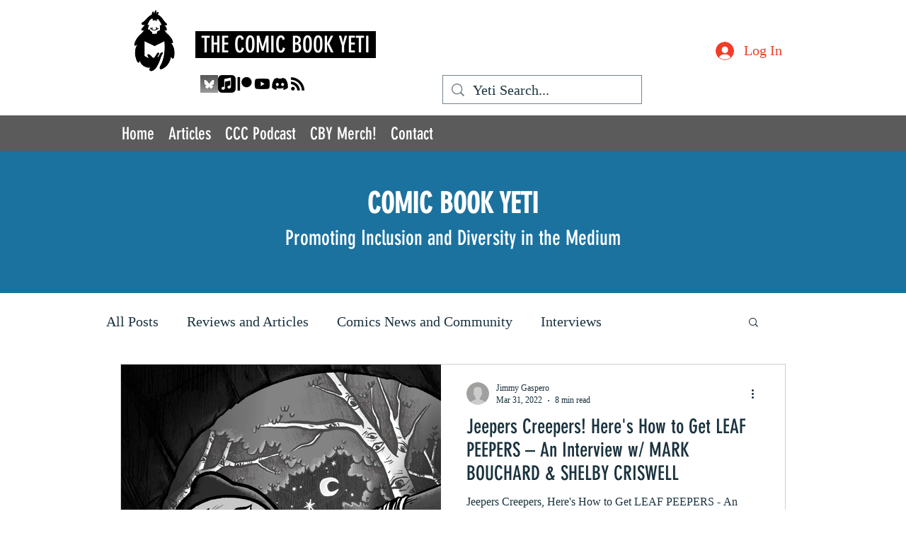

--- FILE ---
content_type: text/html; charset=utf-8
request_url: https://www.google.com/recaptcha/api2/aframe
body_size: 265
content:
<!DOCTYPE HTML><html><head><meta http-equiv="content-type" content="text/html; charset=UTF-8"></head><body><script nonce="VL9cctuK46c9I6L7AtQIhg">/** Anti-fraud and anti-abuse applications only. See google.com/recaptcha */ try{var clients={'sodar':'https://pagead2.googlesyndication.com/pagead/sodar?'};window.addEventListener("message",function(a){try{if(a.source===window.parent){var b=JSON.parse(a.data);var c=clients[b['id']];if(c){var d=document.createElement('img');d.src=c+b['params']+'&rc='+(localStorage.getItem("rc::a")?sessionStorage.getItem("rc::b"):"");window.document.body.appendChild(d);sessionStorage.setItem("rc::e",parseInt(sessionStorage.getItem("rc::e")||0)+1);localStorage.setItem("rc::h",'1769442178511');}}}catch(b){}});window.parent.postMessage("_grecaptcha_ready", "*");}catch(b){}</script></body></html>